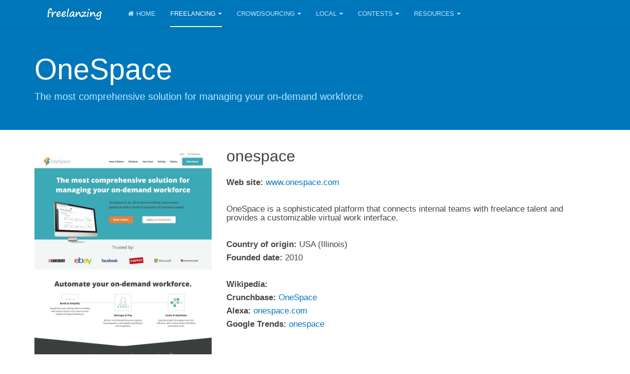

--- FILE ---
content_type: text/html; charset=utf-8
request_url: https://www.freelanzing.com/index.php/freelancing/general/onespace
body_size: 7056
content:

<!DOCTYPE html>
<html lang="en-us" dir="ltr"
	  class='com_content view-category layout-purity_iiixblog itemid-152 j39 mm-hover '>
<head>
<!-- Global site tag (gtag.js) - Google Analytics -->
<script async src="https://www.googletagmanager.com/gtag/js?id=UA-112518676-1"></script>
<script>
  window.dataLayer = window.dataLayer || [];
  function gtag(){dataLayer.push(arguments);}
  gtag('js', new Date());

  gtag('config', 'UA-112518676-1');
</script>

	<base href="https://www.freelanzing.com/index.php/freelancing/general/onespace" />
	<meta http-equiv="content-type" content="text/html; charset=utf-8" />
	<meta name="keywords" content="freelance, freelancer, freelancing, freelanzing, crowdsource, crowdsourcing, selfemployment, telework, teleworking, rank, ranking, top, top freelancing, top freelancing sites, top freelancer, top freelancer sites, freelance ranking" />
	<meta name="description" content="Everything about freelancing" />
	<meta name="generator" content="Joomla! - Open Source Content Management" />
	<title>OneSpace</title>
	<link href="/index.php/freelancing/general/onespace?format=feed&amp;type=rss" rel="alternate" type="application/rss+xml" title="RSS 2.0" />
	<link href="/index.php/freelancing/general/onespace?format=feed&amp;type=atom" rel="alternate" type="application/atom+xml" title="Atom 1.0" />
	<link href="/templates/purity_iii/favicon.ico" rel="shortcut icon" type="image/vnd.microsoft.icon" />
	<link href="/templates/purity_iii/local/css/themes/custom01/bootstrap.css" rel="stylesheet" type="text/css" />
	<link href="/templates/system/css/system.css" rel="stylesheet" type="text/css" />
	<link href="/templates/purity_iii/local/css/themes/custom01/template.css" rel="stylesheet" type="text/css" />
	<link href="/templates/purity_iii/local/css/themes/custom01/megamenu.css" rel="stylesheet" type="text/css" />
	<link href="/templates/purity_iii/fonts/font-awesome/css/font-awesome.min.css" rel="stylesheet" type="text/css" />
	<link href="/templates/purity_iii/css/custom.css" rel="stylesheet" type="text/css" />
	<link href="/templates/purity_iii/local/css/themes/custom01/layouts/blog.css" rel="stylesheet" type="text/css" />
	<script type="application/json" class="joomla-script-options new">{"csrf.token":"b08a255aaaa301ef90ec4872355b6ba6","system.paths":{"root":"","base":""}}</script>
	<script src="/media/jui/js/jquery.min.js?7a1f8041797c5841f1101e1543a2d72f" type="text/javascript"></script>
	<script src="/media/jui/js/jquery-noconflict.js?7a1f8041797c5841f1101e1543a2d72f" type="text/javascript"></script>
	<script src="/media/jui/js/jquery-migrate.min.js?7a1f8041797c5841f1101e1543a2d72f" type="text/javascript"></script>
	<script src="/media/system/js/caption.js?7a1f8041797c5841f1101e1543a2d72f" type="text/javascript"></script>
	<script src="/media/system/js/mootools-core.js?7a1f8041797c5841f1101e1543a2d72f" type="text/javascript"></script>
	<script src="/media/system/js/core.js?7a1f8041797c5841f1101e1543a2d72f" type="text/javascript"></script>
	<script src="/plugins/system/t3/base-bs3/bootstrap/js/bootstrap.js" type="text/javascript"></script>
	<script src="/plugins/system/t3/base-bs3/js/jquery.tap.min.js" type="text/javascript"></script>
	<script src="/plugins/system/t3/base-bs3/js/script.js" type="text/javascript"></script>
	<script src="/plugins/system/t3/base-bs3/js/menu.js" type="text/javascript"></script>
	<script src="/templates/purity_iii/js/script.js" type="text/javascript"></script>
	<script src="/plugins/system/t3/base-bs3/js/nav-collapse.js" type="text/javascript"></script>
	<script type="text/javascript">
jQuery(window).on('load',  function() {
				new JCaption('img.caption');
			});
	</script>

	
<!-- META FOR IOS & HANDHELD -->
	<meta name="viewport" content="width=device-width, initial-scale=1.0, maximum-scale=1.0, user-scalable=no"/>
	<style type="text/stylesheet">
		@-webkit-viewport   { width: device-width; }
		@-moz-viewport      { width: device-width; }
		@-ms-viewport       { width: device-width; }
		@-o-viewport        { width: device-width; }
		@viewport           { width: device-width; }
	</style>
	<script type="text/javascript">
		//<![CDATA[
		if (navigator.userAgent.match(/IEMobile\/10\.0/)) {
			var msViewportStyle = document.createElement("style");
			msViewportStyle.appendChild(
				document.createTextNode("@-ms-viewport{width:auto!important}")
			);
			document.getElementsByTagName("head")[0].appendChild(msViewportStyle);
		}
		//]]>
	</script>
<meta name="HandheldFriendly" content="true"/>
<meta name="apple-mobile-web-app-capable" content="YES"/>
<!-- //META FOR IOS & HANDHELD -->




<!-- Le HTML5 shim and media query for IE8 support -->
<!--[if lt IE 9]>
<script src="//html5shim.googlecode.com/svn/trunk/html5.js"></script>
<script type="text/javascript" src="/plugins/system/t3/base-bs3/js/respond.min.js"></script>
<![endif]-->

<!-- You can add Google Analytics here or use T3 Injection feature -->

<!--[if lt IE 9]>
<link rel="stylesheet" href="/templates/purity_iii/css/ie8.css" type="text/css" />
<![endif]-->
	</head>

<body>

<div class="t3-wrapper blog"> <!-- Need this wrapper for off-canvas menu. Remove if you don't use of-canvas -->

	
<!-- MAIN NAVIGATION -->
<header id="t3-mainnav" class="wrap navbar navbar-default navbar-fixed-top t3-mainnav">

	<!-- OFF-CANVAS -->
		<!-- //OFF-CANVAS -->

	<div class="container">

		<!-- NAVBAR HEADER -->
		<div class="navbar-header">

			<!-- LOGO -->
			<div class="logo logo-image">
				<div class="logo-image">
					<a href="/" title="freelanzing">
													<img class="logo-img" src="/images/freelanzing-logo.png" alt="freelanzing" />
						
												
						<span>freelanzing</span>
					</a>
				</div>
			</div>
			<!-- //LOGO -->

											<button type="button" class="navbar-toggle" data-toggle="collapse" data-target=".t3-navbar-collapse">
					<i class="fa fa-bars"></i>
				</button>
			
	    
		</div>
		<!-- //NAVBAR HEADER -->

		<!-- NAVBAR MAIN -->
				<nav class="t3-navbar-collapse navbar-collapse collapse"></nav>
		
		<nav class="t3-navbar navbar-collapse collapse">
			<div  class="t3-megamenu animate fading"  data-duration="400" data-responsive="true">
<ul itemscope itemtype="http://www.schema.org/SiteNavigationElement" class="nav navbar-nav level0">
<li itemprop='name'  data-id="101" data-level="1" data-xicon="fa fa-home">
<a itemprop='url' class=""  href="/index.php"   data-target="#"><span class="fa fa-home"></span>Home </a>

</li>
<li itemprop='name' class="active dropdown mega" data-id="108" data-level="1">
<a itemprop='url' class=" dropdown-toggle"  href="#"   data-target="#" data-toggle="dropdown">Freelancing<em class="caret"></em></a>

<div class="nav-child dropdown-menu mega-dropdown-menu"  style="width: 800px"  data-width="800"><div class="mega-dropdown-inner">
<div class="row">
<div class="col-xs-4 mega-col-nav" data-width="4"><div class="mega-inner">
<ul itemscope itemtype="http://www.schema.org/SiteNavigationElement" class="mega-nav level1">
<li itemprop='name' class="active mega mega-group" data-id="126" data-level="2" data-group="1">
<span class=" dropdown-header mega-group-title separator"   data-target="#"> General</span>

<div class="nav-child mega-group-ct"  ><div class="mega-dropdown-inner">
<div class="row">
<div class="col-xs-6 mega-col-nav" data-width="6"><div class="mega-inner">
<ul itemscope itemtype="http://www.schema.org/SiteNavigationElement" class="mega-nav level2">
<li itemprop='name'  data-id="112" data-level="3">
<a itemprop='url' class=""  href="/index.php/freelancing/general/fiverr"   data-target="#">Fiverr </a>

</li>
<li itemprop='name'  data-id="114" data-level="3">
<a itemprop='url' class=""  href="/index.php/freelancing/general/upwork"   data-target="#">Upwork </a>

</li>
<li itemprop='name'  data-id="113" data-level="3">
<a itemprop='url' class=""  href="/index.php/freelancing/general/freelancer"   data-target="#">Freelancer </a>

</li>
<li itemprop='name'  data-id="115" data-level="3">
<a itemprop='url' class=""  href="/index.php/freelancing/general/peopleperhour"   data-target="#">PeoplePerHour </a>

</li>
<li itemprop='name'  data-id="134" data-level="3">
<a itemprop='url' class=""  href="/index.php/freelancing/general/guru"   data-target="#">Guru </a>

</li>
<li itemprop='name'  data-id="132" data-level="3">
<a itemprop='url' class=""  href="/index.php/freelancing/general/toptal"   data-target="#">Toptal </a>

</li>
<li itemprop='name'  data-id="137" data-level="3">
<a itemprop='url' class=""  href="/index.php/freelancing/general/flexjobs"   data-target="#">FlexJobs </a>

</li>
<li itemprop='name'  data-id="264" data-level="3">
<a itemprop='url' class=""  href="/index.php/freelancing/general/truelancer"   data-target="#">Truelancer </a>

</li>
<li itemprop='name'  data-id="145" data-level="3">
<a itemprop='url' class=""  href="/index.php/freelancing/general/weworkremotely"   data-target="#">WeWorkRemotely </a>

</li>
<li itemprop='name'  data-id="197" data-level="3">
<a itemprop='url' class=""  href="/index.php/freelancing/general/fivesquid"   data-target="#">Fivesquid </a>

</li>
</ul>
</div></div>
<div class="col-xs-6 mega-col-nav" data-width="6"><div class="mega-inner">
<ul itemscope itemtype="http://www.schema.org/SiteNavigationElement" class="mega-nav level2">
<li itemprop='name'  data-id="172" data-level="3">
<a itemprop='url' class=""  href="/index.php/freelancing/general/crossover"   data-target="#">CrossOver </a>

</li>
<li itemprop='name'  data-id="148" data-level="3">
<a itemprop='url' class=""  href="/index.php/freelancing/general/workmarket"   data-target="#">WorkMarket </a>

</li>
<li itemprop='name'  data-id="266" data-level="3">
<a itemprop='url' class=""  href="/index.php/freelancing/general/toogit"   data-target="#">Toogit </a>

</li>
<li itemprop='name'  data-id="154" data-level="3">
<a itemprop='url' class=""  href="/index.php/freelancing/general/outsourcely"   data-target="#">OutSourcely </a>

</li>
<li itemprop='name'  data-id="167" data-level="3">
<a itemprop='url' class=""  href="/index.php/freelancing/general/gigbucks"   data-target="#">GigBucks </a>

</li>
<li itemprop='name'  data-id="162" data-level="3">
<a itemprop='url' class=""  href="/index.php/freelancing/general/gun-io"   data-target="#">Gun.io </a>

</li>
<li itemprop='name' class="current active" data-id="152" data-level="3">
<a itemprop='url' class=""  href="/index.php/freelancing/general/onespace"   data-target="#">OneSpace </a>

</li>
<li itemprop='name'  data-id="156" data-level="3">
<a itemprop='url' class=""  href="/index.php/freelancing/general/workingnomads"   data-target="#">WorkingNomads </a>

</li>
<li itemprop='name'  data-id="267" data-level="3">
<a itemprop='url' class=""  href="/index.php/freelancing/general/dailyremote"   data-target="#">DailyRemote </a>

</li>
<li itemprop='name'  data-id="159" data-level="3">
<a itemprop='url' class=""  href="/index.php/freelancing/general/twago"   data-target="#">Twago </a>

</li>
</ul>
</div></div>
</div>
</div></div>
</li>
</ul>
</div></div>
<div class="col-xs-2 mega-col-nav" data-width="2"><div class="mega-inner">
<ul itemscope itemtype="http://www.schema.org/SiteNavigationElement" class="mega-nav level1">
<li itemprop='name' class="mega mega-group" data-id="127" data-level="2" data-group="1">
<span class=" dropdown-header mega-group-title separator"   data-target="#"> Design</span>

<div class="nav-child mega-group-ct"  ><div class="mega-dropdown-inner">
<div class="row">
<div class="col-xs-12 mega-col-nav" data-width="12"><div class="mega-inner">
<ul itemscope itemtype="http://www.schema.org/SiteNavigationElement" class="mega-nav level2">
<li itemprop='name'  data-id="125" data-level="3">
<a itemprop='url' class=""  href="/index.php/freelancing/design/99designs"   data-target="#">99designs </a>

</li>
<li itemprop='name'  data-id="146" data-level="3">
<a itemprop='url' class=""  href="/index.php/freelancing/design/designhill"   data-target="#">DesignHill </a>

</li>
<li itemprop='name'  data-id="136" data-level="3">
<a itemprop='url' class=""  href="/index.php/freelancing/design/designcrowd"   data-target="#">DesignCrowd </a>

</li>
<li itemprop='name'  data-id="149" data-level="3">
<a itemprop='url' class=""  href="/index.php/freelancing/design/crowdspring"   data-target="#">CrowdSpring </a>

</li>
<li itemprop='name'  data-id="150" data-level="3">
<a itemprop='url' class=""  href="/index.php/freelancing/design/aquent"   data-target="#">Aquent </a>

</li>
<li itemprop='name'  data-id="194" data-level="3">
<a itemprop='url' class=""  href="/index.php/freelancing/design/sribu"   data-target="#">Sribu </a>

</li>
<li itemprop='name'  data-id="169" data-level="3">
<a itemprop='url' class=""  href="/index.php/freelancing/design/logotournament"   data-target="#">LogoTournament </a>

</li>
<li itemprop='name'  data-id="192" data-level="3">
<a itemprop='url' class=""  href="/index.php/freelancing/design/folyo"   data-target="#">Folyo </a>

</li>
<li itemprop='name'  data-id="185" data-level="3">
<a itemprop='url' class=""  href="/index.php/freelancing/design/pixelclerks"   data-target="#">PixelClerks </a>

</li>
</ul>
</div></div>
</div>
</div></div>
</li>
</ul>
</div></div>
<div class="col-xs-2 mega-col-nav" data-width="2"><div class="mega-inner">
<ul itemscope itemtype="http://www.schema.org/SiteNavigationElement" class="mega-nav level1">
<li itemprop='name' class="mega mega-group" data-id="128" data-level="2" data-group="1">
<span class=" dropdown-header mega-group-title separator"   data-target="#"> Development</span>

<div class="nav-child mega-group-ct"  ><div class="mega-dropdown-inner">
<div class="row">
<div class="col-xs-12 mega-col-nav" data-width="12"><div class="mega-inner">
<ul itemscope itemtype="http://www.schema.org/SiteNavigationElement" class="mega-nav level2">
<li itemprop='name'  data-id="189" data-level="3">
<a itemprop='url' class=""  href="/index.php/freelancing/development/kaggle"   data-target="#">Kaggle </a>

</li>
<li itemprop='name'  data-id="129" data-level="3">
<a itemprop='url' class=""  href="/index.php/freelancing/development/hackerearth"   data-target="#">HackerEarth </a>

</li>
<li itemprop='name'  data-id="175" data-level="3">
<a itemprop='url' class=""  href="/index.php/freelancing/development/codementor"   data-target="#">Codementor </a>

</li>
<li itemprop='name'  data-id="202" data-level="3">
<a itemprop='url' class=""  href="/index.php/freelancing/development/hackerone"   data-target="#">HackerOne </a>

</li>
<li itemprop='name'  data-id="203" data-level="3">
<a itemprop='url' class=""  href="/index.php/freelancing/development/bugcrowd"   data-target="#">BugCrowd </a>

</li>
<li itemprop='name'  data-id="141" data-level="3">
<a itemprop='url' class=""  href="/index.php/freelancing/development/bountysource"   data-target="#">BountySource </a>

</li>
<li itemprop='name'  data-id="130" data-level="3">
<a itemprop='url' class=""  href="/index.php/freelancing/development/topcoder"   data-target="#">TopCoder </a>

</li>
<li itemprop='name'  data-id="198" data-level="3">
<a itemprop='url' class=""  href="/index.php/freelancing/development/codeable"   data-target="#">Codeable </a>

</li>
<li itemprop='name'  data-id="174" data-level="3">
<a itemprop='url' class=""  href="/index.php/freelancing/development/x-team"   data-target="#">X-Team </a>

</li>
</ul>
</div></div>
</div>
</div></div>
</li>
</ul>
</div></div>
<div class="col-xs-2 mega-col-nav" data-width="2"><div class="mega-inner">
<ul itemscope itemtype="http://www.schema.org/SiteNavigationElement" class="mega-nav level1">
<li itemprop='name' class="mega mega-group" data-id="142" data-level="2" data-group="1">
<span class=" dropdown-header mega-group-title separator"   data-target="#"> Writing</span>

<div class="nav-child mega-group-ct"  ><div class="mega-dropdown-inner">
<div class="row">
<div class="col-xs-12 mega-col-nav" data-width="12"><div class="mega-inner">
<ul itemscope itemtype="http://www.schema.org/SiteNavigationElement" class="mega-nav level2">
<li itemprop='name'  data-id="143" data-level="3">
<a itemprop='url' class=""  href="/index.php/freelancing/writing/textbroker"   data-target="#">TextBroker </a>

</li>
<li itemprop='name'  data-id="196" data-level="3">
<a itemprop='url' class=""  href="/index.php/freelancing/writing/iwriter"   data-target="#">iWriter </a>

</li>
<li itemprop='name'  data-id="199" data-level="3">
<a itemprop='url' class=""  href="/index.php/freelancing/writing/writeraccess"   data-target="#">WriterAccess </a>

</li>
<li itemprop='name'  data-id="259" data-level="3">
<a itemprop='url' class=""  href="/index.php/freelancing/writing/scripted"   data-target="#">Scripted </a>

</li>
<li itemprop='name'  data-id="262" data-level="3">
<a itemprop='url' class=""  href="/index.php/freelancing/writing/constantcontent"   data-target="#">ConstantContent </a>

</li>
<li itemprop='name'  data-id="158" data-level="3">
<a itemprop='url' class=""  href="/index.php/freelancing/writing/freelancewritinggigs"   data-target="#">FreelanceWritingGigs </a>

</li>
<li itemprop='name'  data-id="200" data-level="3">
<a itemprop='url' class=""  href="/index.php/freelancing/writing/zerys"   data-target="#">Zerys </a>

</li>
<li itemprop='name'  data-id="261" data-level="3">
<a itemprop='url' class=""  href="/index.php/freelancing/writing/contently"   data-target="#">Contently </a>

</li>
<li itemprop='name'  data-id="186" data-level="3">
<a itemprop='url' class=""  href="/index.php/freelancing/writing/wordclerks"   data-target="#">WordClerks </a>

</li>
</ul>
</div></div>
</div>
</div></div>
</li>
</ul>
</div></div>
<div class="col-xs-2 mega-col-nav" data-width="2"><div class="mega-inner">
<ul itemscope itemtype="http://www.schema.org/SiteNavigationElement" class="mega-nav level1">
<li itemprop='name' class="mega mega-group" data-id="183" data-level="2" data-group="1">
<span class=" dropdown-header mega-group-title separator"   data-target="#"> Other</span>

<div class="nav-child mega-group-ct"  ><div class="mega-dropdown-inner">
<div class="row">
<div class="col-xs-12 mega-col-nav" data-width="12"><div class="mega-inner">
<ul itemscope itemtype="http://www.schema.org/SiteNavigationElement" class="mega-nav level2">
<li itemprop='name'  data-id="260" data-level="3">
<a itemprop='url' class=""  href="/index.php/freelancing/other/chegg"   data-target="#">Chegg </a>

</li>
<li itemprop='name'  data-id="166" data-level="3">
<a itemprop='url' class=""  href="/index.php/freelancing/other/seoclerks"   data-target="#">SeoClerks </a>

</li>
<li itemprop='name'  data-id="201" data-level="3">
<a itemprop='url' class=""  href="/index.php/freelancing/other/soundbetter"   data-target="#">SoundBetter </a>

</li>
</ul>
</div></div>
</div>
</div></div>
</li>
</ul>
</div></div>
</div>
</div></div>
</li>
<li itemprop='name' class="dropdown mega" data-id="109" data-level="1">
<a itemprop='url' class=" dropdown-toggle"  href="#"   data-target="#" data-toggle="dropdown">Crowdsourcing<em class="caret"></em></a>

<div class="nav-child dropdown-menu mega-dropdown-menu"  style="width: 350px"  data-width="350"><div class="mega-dropdown-inner">
<div class="row">
<div class="col-xs-7 mega-col-nav" data-width="7"><div class="mega-inner">
<ul itemscope itemtype="http://www.schema.org/SiteNavigationElement" class="mega-nav level1">
<li itemprop='name' class="mega mega-group" data-id="238" data-level="2" data-group="1">
<span class=" dropdown-header mega-group-title separator"   data-target="#"> General</span>

<div class="nav-child mega-group-ct"  ><div class="mega-dropdown-inner">
<div class="row">
<div class="col-xs-12 mega-col-nav" data-width="12"><div class="mega-inner">
<ul itemscope itemtype="http://www.schema.org/SiteNavigationElement" class="mega-nav level2">
<li itemprop='name'  data-id="171" data-level="3">
<a itemprop='url' class=""  href="/index.php/crowdsourcing/general/swagbucks"   data-target="#">SwagBucks </a>

</li>
<li itemprop='name'  data-id="138" data-level="3">
<a itemprop='url' class=""  href="/index.php/crowdsourcing/general/appen"   data-target="#">Appen </a>

</li>
<li itemprop='name'  data-id="139" data-level="3">
<a itemprop='url' class=""  href="/index.php/crowdsourcing/general/microworkers"   data-target="#">MicroWorkers </a>

</li>
<li itemprop='name'  data-id="117" data-level="3">
<a itemprop='url' class=""  href="/index.php/crowdsourcing/general/amazon-mechanical-turk"   data-target="#">Amazon Mechanical Turk </a>

</li>
<li itemprop='name'  data-id="118" data-level="3">
<a itemprop='url' class=""  href="/index.php/crowdsourcing/general/clickworker"   data-target="#">ClickWorker </a>

</li>
<li itemprop='name'  data-id="212" data-level="3">
<a itemprop='url' class=""  href="/index.php/crowdsourcing/general/prolific"   data-target="#">Prolific </a>

</li>
<li itemprop='name'  data-id="205" data-level="3">
<a itemprop='url' class=""  href="/index.php/crowdsourcing/general/lionbridge"   data-target="#">Lionbridge </a>

</li>
<li itemprop='name'  data-id="181" data-level="3">
<a itemprop='url' class=""  href="/index.php/crowdsourcing/general/clixsense"   data-target="#">ClixSense </a>

</li>
<li itemprop='name'  data-id="206" data-level="3">
<a itemprop='url' class=""  href="/index.php/crowdsourcing/general/isoftstone"   data-target="#">iSoftStone </a>

</li>
<li itemprop='name'  data-id="208" data-level="3">
<a itemprop='url' class=""  href="/index.php/crowdsourcing/general/figureeight"   data-target="#">FigureEight </a>

</li>
</ul>
</div></div>
</div>
</div></div>
</li>
</ul>
</div></div>
<div class="col-xs-4 mega-col-nav" data-width="4"><div class="mega-inner">
<ul itemscope itemtype="http://www.schema.org/SiteNavigationElement" class="mega-nav level1">
<li itemprop='name' class="mega mega-group" data-id="239" data-level="2" data-group="1">
<span class=" dropdown-header mega-group-title separator"   data-target="#"> Crowdtesting</span>

<div class="nav-child mega-group-ct"  ><div class="mega-dropdown-inner">
<div class="row">
<div class="col-xs-12 mega-col-nav" data-width="12"><div class="mega-inner">
<ul itemscope itemtype="http://www.schema.org/SiteNavigationElement" class="mega-nav level2">
<li itemprop='name'  data-id="240" data-level="3">
<a itemprop='url' class=""  href="/index.php/crowdsourcing/crowdtesting/utest"   data-target="#">uTest </a>

</li>
<li itemprop='name'  data-id="242" data-level="3">
<a itemprop='url' class=""  href="/index.php/crowdsourcing/crowdtesting/test-io"   data-target="#">Test IO </a>

</li>
<li itemprop='name'  data-id="241" data-level="3">
<a itemprop='url' class=""  href="/index.php/crowdsourcing/crowdtesting/rainforestqa"   data-target="#">RainforestQA </a>

</li>
<li itemprop='name'  data-id="243" data-level="3">
<a itemprop='url' class=""  href="/index.php/crowdsourcing/crowdtesting/testbirds"   data-target="#">Testbirds </a>

</li>
<li itemprop='name'  data-id="246" data-level="3">
<a itemprop='url' class=""  href="/index.php/crowdsourcing/crowdtesting/globalapptesting"   data-target="#">GlobalAppTesting </a>

</li>
<li itemprop='name'  data-id="247" data-level="3">
<a itemprop='url' class=""  href="/index.php/crowdsourcing/crowdtesting/ubertesters"   data-target="#">Ubertesters </a>

</li>
<li itemprop='name'  data-id="245" data-level="3">
<a itemprop='url' class=""  href="/index.php/crowdsourcing/crowdtesting/bugfinders"   data-target="#">BugFinders </a>

</li>
</ul>
</div></div>
</div>
</div></div>
</li>
</ul>
</div></div>
</div>
</div></div>
</li>
<li itemprop='name' class="dropdown mega" data-id="116" data-level="1">
<a itemprop='url' class=" dropdown-toggle"  href="#"   data-target="#" data-toggle="dropdown">Local<em class="caret"></em></a>

<div class="nav-child dropdown-menu mega-dropdown-menu"  ><div class="mega-dropdown-inner">
<div class="row">
<div class="col-xs-12 mega-col-nav" data-width="12"><div class="mega-inner">
<ul itemscope itemtype="http://www.schema.org/SiteNavigationElement" class="mega-nav level1">
<li itemprop='name'  data-id="168" data-level="2">
<a itemprop='url' class=""  href="/index.php/local/thumbtack"   data-target="#">Thumbtack </a>

</li>
<li itemprop='name'  data-id="147" data-level="2">
<a itemprop='url' class=""  href="/index.php/local/bark"   data-target="#">Bark </a>

</li>
<li itemprop='name'  data-id="144" data-level="2">
<a itemprop='url' class=""  href="/index.php/local/taskrabbit"   data-target="#">TaskRabbit </a>

</li>
<li itemprop='name'  data-id="213" data-level="2">
<a itemprop='url' class=""  href="/index.php/local/airtasker"   data-target="#">Airtasker </a>

</li>
<li itemprop='name'  data-id="210" data-level="2">
<a itemprop='url' class=""  href="/index.php/local/bidvine"   data-target="#">Bidvine </a>

</li>
</ul>
</div></div>
</div>
</div></div>
</li>
<li itemprop='name' class="dropdown mega" data-id="119" data-level="1">
<a itemprop='url' class=" dropdown-toggle"  href="#"   data-target="#" data-toggle="dropdown">Contests<em class="caret"></em></a>

<div class="nav-child dropdown-menu mega-dropdown-menu"  ><div class="mega-dropdown-inner">
<div class="row">
<div class="col-xs-12 mega-col-nav" data-width="12"><div class="mega-inner">
<ul itemscope itemtype="http://www.schema.org/SiteNavigationElement" class="mega-nav level1">
<li itemprop='name'  data-id="190" data-level="2">
<a itemprop='url' class=""  href="/index.php/contests/kaggle"   data-target="#">Kaggle </a>

</li>
<li itemprop='name'  data-id="180" data-level="2">
<a itemprop='url' class=""  href="/index.php/contests/99designs"   data-target="#">99designs </a>

</li>
<li itemprop='name'  data-id="179" data-level="2">
<a itemprop='url' class=""  href="/index.php/contests/hackerearth"   data-target="#">HackerEarth </a>

</li>
<li itemprop='name'  data-id="120" data-level="2">
<a itemprop='url' class=""  href="/index.php/contests/topcoder"   data-target="#">TopCoder </a>

</li>
<li itemprop='name'  data-id="195" data-level="2">
<a itemprop='url' class=""  href="/index.php/contests/sribu"   data-target="#">Sribu </a>

</li>
<li itemprop='name'  data-id="157" data-level="2">
<a itemprop='url' class=""  href="/index.php/contests/innocentive"   data-target="#">InnoCentive </a>

</li>
</ul>
</div></div>
</div>
</div></div>
</li>
<li itemprop='name' class="dropdown mega" data-id="110" data-level="1">
<a itemprop='url' class=" dropdown-toggle"  href="#"   data-target="#" data-toggle="dropdown">Resources<em class="caret"></em></a>

<div class="nav-child dropdown-menu mega-dropdown-menu"  style="width: 350px"  data-width="350"><div class="mega-dropdown-inner">
<div class="row">
<div class="col-xs-4 mega-col-nav" data-width="4"><div class="mega-inner">
<ul itemscope itemtype="http://www.schema.org/SiteNavigationElement" class="mega-nav level1">
<li itemprop='name' class="mega mega-group" data-id="176" data-level="2" data-group="1">
<span class=" dropdown-header mega-group-title separator"   data-target="#"> General</span>

<div class="nav-child mega-group-ct"  ><div class="mega-dropdown-inner">
<div class="row">
<div class="col-xs-12 mega-col-nav" data-width="12"><div class="mega-inner">
<ul itemscope itemtype="http://www.schema.org/SiteNavigationElement" class="mega-nav level2">
<li itemprop='name'  data-id="133" data-level="3">
<a itemprop='url' class=""  href="/index.php/resources/general/simplyhired"   data-target="#">SimplyHired </a>

</li>
</ul>
</div></div>
</div>
</div></div>
</li>
</ul>
</div></div>
<div class="col-xs-3 mega-col-nav" data-width="3"><div class="mega-inner">
<ul itemscope itemtype="http://www.schema.org/SiteNavigationElement" class="mega-nav level1">
<li itemprop='name' class="mega mega-group" data-id="177" data-level="2" data-group="1">
<span class=" dropdown-header mega-group-title separator"   data-target="#"> Design</span>

<div class="nav-child mega-group-ct"  ><div class="mega-dropdown-inner">
<div class="row">
<div class="col-xs-12 mega-col-nav" data-width="12"><div class="mega-inner">
<ul itemscope itemtype="http://www.schema.org/SiteNavigationElement" class="mega-nav level2">
<li itemprop='name'  data-id="164" data-level="3">
<a itemprop='url' class=""  href="/index.php/resources/design/behance"   data-target="#">Behance </a>

</li>
<li itemprop='name'  data-id="124" data-level="3">
<a itemprop='url' class=""  href="/index.php/resources/design/dribbble"   data-target="#">Dribbble </a>

</li>
</ul>
</div></div>
</div>
</div></div>
</li>
</ul>
</div></div>
<div class="col-xs-4 mega-col-nav" data-width="4"><div class="mega-inner">
<ul itemscope itemtype="http://www.schema.org/SiteNavigationElement" class="mega-nav level1">
<li itemprop='name' class="mega mega-group" data-id="178" data-level="2" data-group="1">
<span class=" dropdown-header mega-group-title separator"   data-target="#"> Development</span>

<div class="nav-child mega-group-ct"  ><div class="mega-dropdown-inner">
<div class="row">
<div class="col-xs-12 mega-col-nav" data-width="12"><div class="mega-inner">
<ul itemscope itemtype="http://www.schema.org/SiteNavigationElement" class="mega-nav level2">
<li itemprop='name'  data-id="165" data-level="3">
<a itemprop='url' class=""  href="/index.php/resources/development/hackerrank"   data-target="#">HackerRank </a>

</li>
<li itemprop='name'  data-id="131" data-level="3">
<a itemprop='url' class=""  href="/index.php/resources/development/codechef"   data-target="#">CodeChef </a>

</li>
</ul>
</div></div>
</div>
</div></div>
</li>
</ul>
</div></div>
</div>
</div></div>
</li>
</ul>
</div>

		</nav>
    <!-- //NAVBAR MAIN -->

	</div>
</header>
<!-- //MAIN NAVIGATION -->


<div class="page-masthead">
		<div class="jumbotron jumbotron-primary">
		<div class="container">
			<h1>OneSpace</h1>
			<p>The most comprehensive solution for managing your on-demand workforce</p>
		</div>
	</div>
	
	</div>




	

<div id="t3-mainbody" class="container t3-mainbody">
	<div class="row">

		<!-- MAIN CONTENT -->
		<div id="t3-content" class="t3-content col-xs-12">
						<div id="system-message-container">
	</div>

						<div class="blog" itemscope itemtype="http://schema.org/Blog">
	
	
	
	

			<div class="blog-items clearfix">
							<div class="row blog-item" itemprop="blogPost" itemscope itemtype="http://schema.org/BlogPosting">
					
	<!-- Article -->
	<article>

		<!-- Intro image -->
		<div class="col-md-4">
          <div class="pull-left item-image">
  <img
        src="/images/pics/sites/onespace-01.jpg" alt="" itemprop="thumbnailUrl"/>
    </div>
		</div>

		<div class="col-md-8">
              
<header class="article-header clearfix">
	<h2 class="article-title" itemprop="headline">
					onespace			<meta itemprop="url" content="https://www.freelanzing.com/index.php/freelancing/general/onespace/101-onespace" />
			</h2>

			</header>
      
      <!-- Aside -->
            <!-- //Aside -->

			<section class="article-intro clearfix">
													
				
				<h4><strong>Web site:</strong> <a href="https://www.onespace.com/" target="_blank" rel="noopener">www.onespace.com</a></h4>
<h4> </h4>
<h4>OneSpace is a sophisticated platform that connects internal teams with freelance talent and provides a customizable virtual work interface.</h4>
<p> </p>
<h4><strong>Country of origin:</strong> USA (Illinois)</h4>
<h4><strong>Founded date:</strong> 2010</h4>
<h4> </h4>
<h4><strong>Wikipedia:</strong> </h4>
<h4><strong>Crunchbase:</strong> <a href="https://crunchbase.com/organization/onespace" target="_blank" rel="noopener">OneSpace</a></h4>
<h4><strong>Alexa:</strong> <a href="https://www.alexa.com/siteinfo/onespace.com" target="_blank" rel="noopener">onespace.com</a></h4>
<h4><strong>Google Trends:</strong> <a href="https://trends.google.com/trends/explore?q=onespace" target="_blank" rel="noopener">onespace</a></h4>			</section>
      
      <!-- footer -->
            <!-- //footer -->

					</div>
	</article>
	<!-- //Article -->


 
				</div>
					</div>
	
	</div>

		</div>
		<!-- //MAIN CONTENT -->

	</div>
</div> 


	
<!-- BACK TOP TOP BUTTON -->
<div id="back-to-top" data-spy="affix" data-offset-top="300" class="back-to-top hidden-xs hidden-sm affix-top">
  <button class="btn btn-primary" title="Back to Top"><i class="fa fa-caret-up"></i></button>
</div>
<script type="text/javascript">
(function($) {
	// Back to top
	$('#back-to-top').on('click', function(){
		$("html, body").animate({scrollTop: 0}, 500);
		return false;
	});
    $(window).load(function(){
        // hide button to top if the document height not greater than window height*2;using window load for more accurate calculate.    
        if ((parseInt($(window).height())*2)>(parseInt($(document).height()))) {
            $('#back-to-top').hide();
        } 
    });
})(jQuery);
</script>
<!-- BACK TO TOP BUTTON -->

<!-- FOOTER -->
<footer id="t3-footer" class="wrap t3-footer">

	
	<section class="t3-copyright">
		<div class="container">
			<div class="row">
				<div class="col-md-12 copyright ">
					
          			<h4>Freelanzing © 2026</h4>
				</div>
							</div>
		</div>
	</section>

</footer>
<!-- //FOOTER -->

</div>


</body>
</html>

--- FILE ---
content_type: text/css
request_url: https://www.freelanzing.com/templates/purity_iii/css/custom.css
body_size: -65
content:
a:hover,
a:focus {
  color: #00466e;
  text-decoration:none;
}
#jform_contact_message {
  height: 100px;
}
.user_menu_img {
  margin-left: -9px;
}

--- FILE ---
content_type: text/css
request_url: https://www.freelanzing.com/templates/purity_iii/local/css/themes/custom01/layouts/blog.css
body_size: 84
content:
.blog .blog-item {
  border-bottom: 1px solid #eeeeee;
  margin-bottom: 36px;
  padding-bottom: 36px;
}
.blog .blog-item .item-image {
  margin-top: 7px;
  margin-right: 0;
}
.blog .blog-item .item-image.pull-left {
  max-width: 100%;
}
@media screen and (max-width: 767px) {
  .blog .blog-item .item-image.pull-left {
    float: none !important;
  }
}
.blog .blog-item .item-image img {
  max-width: 100%;
  width: 100%;
}
.blog .blog-item .page-header {
  border: 0;
  margin: 0 0 9px;
  padding: 0;
}
.blog .blog-item .page-header h2 {
  margin: 0;
  line-height: 1.3;
}
.blog .blog-item .page-header h2 a:hover,
.blog .blog-item .page-header h2 a:focus,
.blog .blog-item .page-header h2 a:active {
  color: #00466e;
}
.blog .blog-item .article-intro {
  margin-bottom: 18px;
}
.blog .item-page .tags {
  border-bottom: 1px solid #eeeeee;
  margin-bottom: 18px;
}
.blog .item-page .tags span a {
  background: #eeeeee;
}